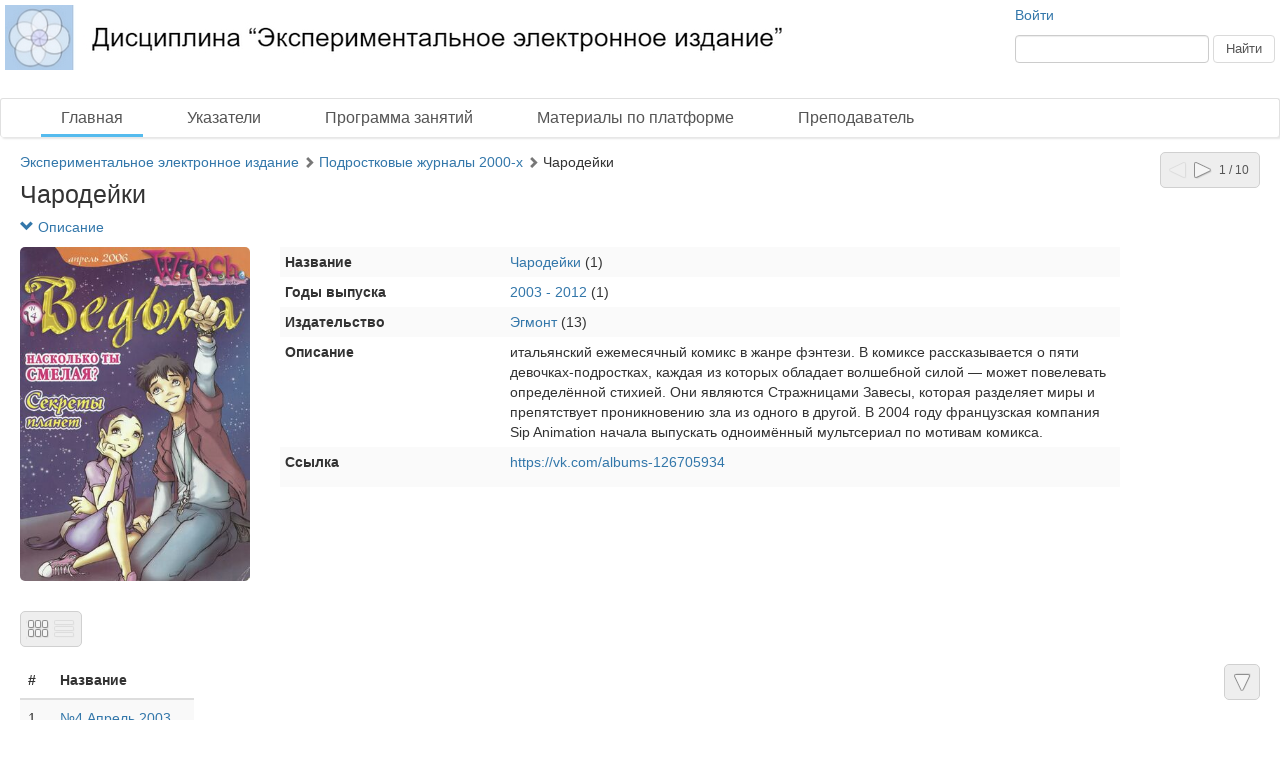

--- FILE ---
content_type: text/html; charset=utf-8
request_url: http://test9.dlibrary.org/ru/nodes/763-charodeyki?view=list
body_size: 3325
content:
<!DOCTYPE html>
<html>
<head>
<title>Экспериментальное электронное издание |  Чародейки</title>
<meta content='НП ИнфоРост' lang='ru' name='author'>
<meta content='НП ИнфоРост' lang='ru' name='copyright'>
<meta content='' name='keywords'>
<meta content='' name='description'>
<meta content='http://test9.dlibrary.org/system/pages/000/038/36/images/small/d0d034b5b705b6f029b62642aa7c2f7065b6a013.jpg' property='og:image'>
<meta name="csrf-param" content="authenticity_token" />
<meta name="csrf-token" content="Y/ttvzpaWIB1C4FFVnOWJqvf+/9M85LWzHyVQU/GFkQkQWSkqQ5g2qQmzECWSwT44EExQrq632WCX+4SvUvFgg==" />
<link rel="stylesheet" media="all" href="/assets/liquid_simple-b73780ee5bb77e31fd7dd134d7013a3d385958fb941342bf29fa47d1d9b4d211.css" />
<style>
  #body.body { background: #fff }
</style>
<script src='/cke419/ckeditor.js'></script>
</head>
<body class='body' id='body'>
<div class='header'>
<div class='wrapper'>
<div class='site-head'>
<div class='name'>ИнфоРост</div>
<div class='desc'>информационные технологии для архивов и библиотек</div>
</div>
<div class='sidebar'>
<div class='auth guest'>
<a href="/ru/users/sign_in">Войти</a>
</div>
<form class="form-inline" action="/ru/nodes/search" accept-charset="UTF-8" method="get"><input type="text" name="query" id="query" class="form-control search-query" />
<input type="submit" name="commit" value="Найти" class="btn btn-default" data-disable-with="Найти" />
</form></div>
<div class='logo'>
<a href="http://test9.dlibrary.org/ru"><img alt="Экспериментальное электронное издание" src="/system/projects/1/logos/original/logos.jpg" /></a>
</div>
<div class='clear'></div>
</div>
<div class='menu style-1'>
<div class='wrapper'>
<a class="active link-main" href="/ru/nodes">Главная</a>
<a class=" link-indexes" href="/ru/indexes">Указатели</a>
<a href="/ru/docs/1-programma-zanyatiy">Программа занятий</a>
<a href="/ru/docs/4-materialy-po-platforme">Материалы по платформе</a>
<a href="/ru/docs/2-prepodavatel">Преподаватель</a>
</div>
</div>
</div>
<div class='wrapper'>
<div class='content'>
<div class='scroll-up'>
<span></span>
</div>
<div class='scroll-down'>
<span></span>
</div>
<div class='compass'>
<span class="left"></span>
<a class="right" href="/ru/nodes/849-marvel-zazhigay-s-nami"></a>
<span class='state'>1 / 10</span>
</div>

<div class='crumbs'><a href="/ru/nodes/80-eksperimentalnoe-elektronnoe-izdanie">Экспериментальное электронное издание</a> <span class="arrow glyphicon glyphicon-chevron-right"></span> <a href="/ru/nodes/757-podrostkovye-zhurnaly-2000-h">Подростковые журналы 2000-х</a> <span class="arrow glyphicon glyphicon-chevron-right"></span> <span>Чародейки</span>
</div>


<h1 class="large node-title">Чародейки</h1>

<div id='render-node-763'>
<div class='metadata'>
<a class="expander" href=""><span class='glyphicon glyphicon-chevron-down'></span>
Описание
</a><div class='wrapper' style=''>
<div class='metadata-left'>
<img src="/system/pages/000/038/36/images/small/d0d034b5b705b6f029b62642aa7c2f7065b6a013.jpg?1679721238" />
</div>
<table class='table table-condensed table-striped'>
<tbody>

<tr class='record_of_type_56 '>
<td class='first'>Название</td>
<td>
<a class="value_of_type_56" href="/ru/indexes/values/2156">Чародейки</a>
(1)
</td>
</tr>
<tr class='record_of_type_80 not-first'>
<td class='first'>Годы выпуска</td>
<td>
<a class="value_of_type_80" href="/ru/indexes/values/2175">2003 - 2012</a>
(1)
</td>
</tr>
<tr class='record_of_type_47 not-first'>
<td class='first'>Издательство</td>
<td>
<a class="value_of_type_47" href="/ru/indexes/values/2186">Эгмонт</a>
(13)
</td>
</tr>
<tr class='record_of_type_51 not-first'>
<td class='first'>Описание</td>
<td>
<span class='value_of_type_51'>
итальянский ежемесячный комикс в жанре фэнтези. В комиксе рассказывается о пяти девочках-подростках, каждая из которых обладает волшебной силой — может повелевать определённой стихией. Они являются Стражницами Завесы, которая разделяет миры и препятствует проникновению зла из одного в другой. В 2004 году французская компания Sip Animation начала выпускать одноимённый мультсериал по мотивам комикса.
</span>
</td>
</tr>
<tr class='record_of_type_59 not-first'>
<td class='first'>Ссылка</td>
<td>
<span class='value_of_type_59'>
<p><a href="https://vk.com/albums-126705934 ">https://vk.com/albums-126705934&nbsp;</a></p>

</span>
</td>
</tr>
</tbody>
</table>
<div class='clear'></div>
</div>
</div>








<div class='nodes-view'>
<div class='view-switcher'>
<a class="grid" href="/ru/nodes/763-charodeyki?view=grid"></a>
<span class="list"></span>
</div>


<div class='clear'></div>

<table class='nodes-list table table-striped'>
<thead>
<tr>
<th>#</th>
<th>Название</th>
</tr>
</thead>
<tbody>
<tr>
<td>1</td>
<td><a href="/ru/nodes/767-locale-nil-4-aprel-2003">№4 Апрель 2003</a></td>
</tr>
<tr>
<td>2</td>
<td><a href="/ru/nodes/768-locale-nil-3-mart-2003">№3 Март 2003</a></td>
</tr>
<tr>
<td>3</td>
<td><a href="/ru/nodes/774-locale-nil-5-may-2003">№5 Май 2003</a></td>
</tr>
<tr>
<td>4</td>
<td><a href="/ru/nodes/862-locale-nil-4-aprel-2006">№4 Апрель 2006</a></td>
</tr>
<tr>
<td>5</td>
<td><a href="/ru/nodes/856-locale-nil-9-sentyabr-2007">№9 Сентябрь 2007</a></td>
</tr>
<tr>
<td>6</td>
<td><a href="/ru/nodes/857-locale-nil-10-oktyabr-2007">№10 Октябрь 2007</a></td>
</tr>
<tr>
<td>7</td>
<td><a href="/ru/nodes/861-locale-nil-12-dekabr-2007">№12 Декабрь 2007</a></td>
</tr>
<tr>
<td>8</td>
<td><a href="/ru/nodes/858-locale-nil-7-iyul-2008">№7 Июль 2008</a></td>
</tr>
<tr>
<td>9</td>
<td><a href="/ru/nodes/859-locale-nil-11-noyabr-2008">№11 Ноябрь 2008</a></td>
</tr>
<tr>
<td>10</td>
<td><a href="/ru/nodes/860-locale-nil-4-aprel-2009">№4 Апрель 2009</a></td>
</tr>
</tbody>
</table>

</div>




</div>

</div>
<div class='footer'>
<div class='wrapper'>
<div class='banner'>
<a target="_blank" href="http://inforost.org"><img alt="Работает на платформе ИнфоРост" src="/assets/banner-0e28639e8393cdd7351c736a7e3633e0bc076abdab05895744b869e817f59433.png" /></a>
</div>
<a class='version' href='/ru/documentation#changelog'>
version&nbsp; 9.0.9
<br>
revision 2025-03-31
</a>
<div class='statistic'>
Просмотров этой страницы
<b>548</b>
<br>
Просмотров всех страниц
<b>72327</b>

</div>
<div class='docs'>
<a href="/ru/nodes">Главная</a>
<br>
<a href="/ru/indexes">Указатели</a>
<br>
<a href="/ru/docs/1-programma-zanyatiy">Программа занятий</a>
<br>
<a href="/ru/docs/4-materialy-po-platforme">Материалы по платформе</a>
<br>
<a href="/ru/docs/2-prepodavatel">Преподаватель</a>
<br>
</div>
<div class='clear'></div>
</div>
</div>
</div>
<div class='modal fade'>
<div class='modal-dialog'>
<div class='modal-content'>
<div class='modal-header'>
<button class='close' data-dismiss='modal'>
<span>&times;</span>
</button>
<h4 class='modal-title'></h4>
</div>
<div class='modal-body'></div>
<div class='modal-footer'>
<button class='btn btn-default' data-dismiss='modal'>OK</button>
</div>
</div>
</div>
</div>
<script src="/assets/application-c3d80098ae6c065394b8e51a1f8cd0d4dcf814e3c794d0c69a589e238fa3eeb2.js"></script>
<script>
  $.ajax({url: '/ru/view/Node/763', type: 'patch'})
</script>

<script>
  
</script>
</body>
</html>
